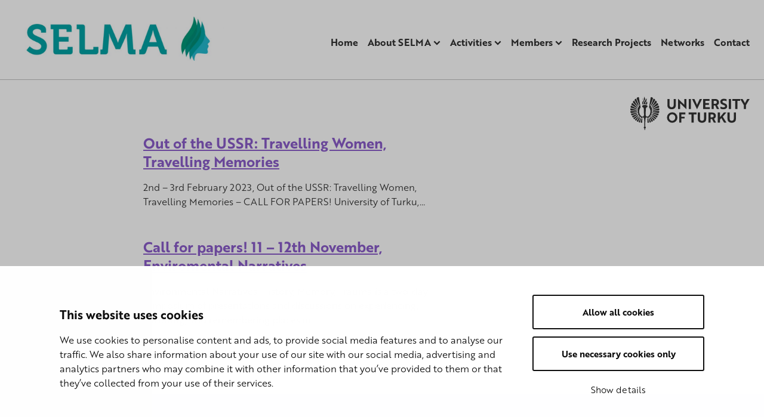

--- FILE ---
content_type: text/html; charset=UTF-8
request_url: https://sites.utu.fi/selma/tag/callforpapers/
body_size: 18894
content:
<!DOCTYPE html><html lang="en-GB" class="no-js"><head><meta charset="UTF-8"><meta name="viewport" content="width=device-width, initial-scale=1"><link rel="profile" href="https://gmpg.org/xfn/11"> <script type="text/javascript" data-cookieconsent="ignore">window.dataLayer = window.dataLayer || [];

	function gtag() {
		dataLayer.push(arguments);
	}

	gtag("consent", "default", {
		ad_personalization: "denied",
		ad_storage: "denied",
		ad_user_data: "denied",
		analytics_storage: "denied",
		functionality_storage: "denied",
		personalization_storage: "denied",
		security_storage: "granted",
		wait_for_update: 500,
	});
	gtag("set", "ads_data_redaction", true);</script> <script type="text/javascript"
		id="Cookiebot"
		src="https://consent.cookiebot.com/uc.js"
		data-implementation="wp"
		data-cbid="144f2bf2-388e-47ba-ab18-0126859123fb"
							data-blockingmode="auto"
	></script> <link media="all" href="https://sites.utu.fi/selma/wp-content/cache/autoptimize/864/css/autoptimize_636c145d1fb497de28193e15cf8de96d.css" rel="stylesheet"><title>callforpapers | SelmaCentre</title><meta name='robots' content='max-image-preview:large' /><style>img:is([sizes="auto" i], [sizes^="auto," i]) { contain-intrinsic-size: 3000px 1500px }</style> <script data-cfasync="false" data-pagespeed-no-defer>var gtm4wp_datalayer_name = "dataLayer";
	var dataLayer = dataLayer || [];</script> <link rel='dns-prefetch' href='//use.typekit.net' /><link rel="alternate" type="application/rss+xml" title="SelmaCentre &raquo; callforpapers Tag Feed" href="https://sites.utu.fi/selma/tag/callforpapers/feed/" /><style id='classic-theme-styles-inline-css' type='text/css'>/*! This file is auto-generated */
.wp-block-button__link{color:#fff;background-color:#32373c;border-radius:9999px;box-shadow:none;text-decoration:none;padding:calc(.667em + 2px) calc(1.333em + 2px);font-size:1.125em}.wp-block-file__button{background:#32373c;color:#fff;text-decoration:none}</style><style id='global-styles-inline-css' type='text/css'>:root{--wp--preset--aspect-ratio--square: 1;--wp--preset--aspect-ratio--4-3: 4/3;--wp--preset--aspect-ratio--3-4: 3/4;--wp--preset--aspect-ratio--3-2: 3/2;--wp--preset--aspect-ratio--2-3: 2/3;--wp--preset--aspect-ratio--16-9: 16/9;--wp--preset--aspect-ratio--9-16: 9/16;--wp--preset--color--black: #000000;--wp--preset--color--cyan-bluish-gray: #abb8c3;--wp--preset--color--white: #ffffff;--wp--preset--color--pale-pink: #f78da7;--wp--preset--color--vivid-red: #cf2e2e;--wp--preset--color--luminous-vivid-orange: #ff6900;--wp--preset--color--luminous-vivid-amber: #fcb900;--wp--preset--color--light-green-cyan: #7bdcb5;--wp--preset--color--vivid-green-cyan: #00d084;--wp--preset--color--pale-cyan-blue: #8ed1fc;--wp--preset--color--vivid-cyan-blue: #0693e3;--wp--preset--color--vivid-purple: #9b51e0;--wp--preset--gradient--vivid-cyan-blue-to-vivid-purple: linear-gradient(135deg,rgba(6,147,227,1) 0%,rgb(155,81,224) 100%);--wp--preset--gradient--light-green-cyan-to-vivid-green-cyan: linear-gradient(135deg,rgb(122,220,180) 0%,rgb(0,208,130) 100%);--wp--preset--gradient--luminous-vivid-amber-to-luminous-vivid-orange: linear-gradient(135deg,rgba(252,185,0,1) 0%,rgba(255,105,0,1) 100%);--wp--preset--gradient--luminous-vivid-orange-to-vivid-red: linear-gradient(135deg,rgba(255,105,0,1) 0%,rgb(207,46,46) 100%);--wp--preset--gradient--very-light-gray-to-cyan-bluish-gray: linear-gradient(135deg,rgb(238,238,238) 0%,rgb(169,184,195) 100%);--wp--preset--gradient--cool-to-warm-spectrum: linear-gradient(135deg,rgb(74,234,220) 0%,rgb(151,120,209) 20%,rgb(207,42,186) 40%,rgb(238,44,130) 60%,rgb(251,105,98) 80%,rgb(254,248,76) 100%);--wp--preset--gradient--blush-light-purple: linear-gradient(135deg,rgb(255,206,236) 0%,rgb(152,150,240) 100%);--wp--preset--gradient--blush-bordeaux: linear-gradient(135deg,rgb(254,205,165) 0%,rgb(254,45,45) 50%,rgb(107,0,62) 100%);--wp--preset--gradient--luminous-dusk: linear-gradient(135deg,rgb(255,203,112) 0%,rgb(199,81,192) 50%,rgb(65,88,208) 100%);--wp--preset--gradient--pale-ocean: linear-gradient(135deg,rgb(255,245,203) 0%,rgb(182,227,212) 50%,rgb(51,167,181) 100%);--wp--preset--gradient--electric-grass: linear-gradient(135deg,rgb(202,248,128) 0%,rgb(113,206,126) 100%);--wp--preset--gradient--midnight: linear-gradient(135deg,rgb(2,3,129) 0%,rgb(40,116,252) 100%);--wp--preset--font-size--small: 13px;--wp--preset--font-size--medium: 20px;--wp--preset--font-size--large: 36px;--wp--preset--font-size--x-large: 42px;--wp--preset--spacing--20: 0.44rem;--wp--preset--spacing--30: 0.67rem;--wp--preset--spacing--40: 1rem;--wp--preset--spacing--50: 1.5rem;--wp--preset--spacing--60: 2.25rem;--wp--preset--spacing--70: 3.38rem;--wp--preset--spacing--80: 5.06rem;--wp--preset--shadow--natural: 6px 6px 9px rgba(0, 0, 0, 0.2);--wp--preset--shadow--deep: 12px 12px 50px rgba(0, 0, 0, 0.4);--wp--preset--shadow--sharp: 6px 6px 0px rgba(0, 0, 0, 0.2);--wp--preset--shadow--outlined: 6px 6px 0px -3px rgba(255, 255, 255, 1), 6px 6px rgba(0, 0, 0, 1);--wp--preset--shadow--crisp: 6px 6px 0px rgba(0, 0, 0, 1);}:where(.is-layout-flex){gap: 0.5em;}:where(.is-layout-grid){gap: 0.5em;}body .is-layout-flex{display: flex;}.is-layout-flex{flex-wrap: wrap;align-items: center;}.is-layout-flex > :is(*, div){margin: 0;}body .is-layout-grid{display: grid;}.is-layout-grid > :is(*, div){margin: 0;}:where(.wp-block-columns.is-layout-flex){gap: 2em;}:where(.wp-block-columns.is-layout-grid){gap: 2em;}:where(.wp-block-post-template.is-layout-flex){gap: 1.25em;}:where(.wp-block-post-template.is-layout-grid){gap: 1.25em;}.has-black-color{color: var(--wp--preset--color--black) !important;}.has-cyan-bluish-gray-color{color: var(--wp--preset--color--cyan-bluish-gray) !important;}.has-white-color{color: var(--wp--preset--color--white) !important;}.has-pale-pink-color{color: var(--wp--preset--color--pale-pink) !important;}.has-vivid-red-color{color: var(--wp--preset--color--vivid-red) !important;}.has-luminous-vivid-orange-color{color: var(--wp--preset--color--luminous-vivid-orange) !important;}.has-luminous-vivid-amber-color{color: var(--wp--preset--color--luminous-vivid-amber) !important;}.has-light-green-cyan-color{color: var(--wp--preset--color--light-green-cyan) !important;}.has-vivid-green-cyan-color{color: var(--wp--preset--color--vivid-green-cyan) !important;}.has-pale-cyan-blue-color{color: var(--wp--preset--color--pale-cyan-blue) !important;}.has-vivid-cyan-blue-color{color: var(--wp--preset--color--vivid-cyan-blue) !important;}.has-vivid-purple-color{color: var(--wp--preset--color--vivid-purple) !important;}.has-black-background-color{background-color: var(--wp--preset--color--black) !important;}.has-cyan-bluish-gray-background-color{background-color: var(--wp--preset--color--cyan-bluish-gray) !important;}.has-white-background-color{background-color: var(--wp--preset--color--white) !important;}.has-pale-pink-background-color{background-color: var(--wp--preset--color--pale-pink) !important;}.has-vivid-red-background-color{background-color: var(--wp--preset--color--vivid-red) !important;}.has-luminous-vivid-orange-background-color{background-color: var(--wp--preset--color--luminous-vivid-orange) !important;}.has-luminous-vivid-amber-background-color{background-color: var(--wp--preset--color--luminous-vivid-amber) !important;}.has-light-green-cyan-background-color{background-color: var(--wp--preset--color--light-green-cyan) !important;}.has-vivid-green-cyan-background-color{background-color: var(--wp--preset--color--vivid-green-cyan) !important;}.has-pale-cyan-blue-background-color{background-color: var(--wp--preset--color--pale-cyan-blue) !important;}.has-vivid-cyan-blue-background-color{background-color: var(--wp--preset--color--vivid-cyan-blue) !important;}.has-vivid-purple-background-color{background-color: var(--wp--preset--color--vivid-purple) !important;}.has-black-border-color{border-color: var(--wp--preset--color--black) !important;}.has-cyan-bluish-gray-border-color{border-color: var(--wp--preset--color--cyan-bluish-gray) !important;}.has-white-border-color{border-color: var(--wp--preset--color--white) !important;}.has-pale-pink-border-color{border-color: var(--wp--preset--color--pale-pink) !important;}.has-vivid-red-border-color{border-color: var(--wp--preset--color--vivid-red) !important;}.has-luminous-vivid-orange-border-color{border-color: var(--wp--preset--color--luminous-vivid-orange) !important;}.has-luminous-vivid-amber-border-color{border-color: var(--wp--preset--color--luminous-vivid-amber) !important;}.has-light-green-cyan-border-color{border-color: var(--wp--preset--color--light-green-cyan) !important;}.has-vivid-green-cyan-border-color{border-color: var(--wp--preset--color--vivid-green-cyan) !important;}.has-pale-cyan-blue-border-color{border-color: var(--wp--preset--color--pale-cyan-blue) !important;}.has-vivid-cyan-blue-border-color{border-color: var(--wp--preset--color--vivid-cyan-blue) !important;}.has-vivid-purple-border-color{border-color: var(--wp--preset--color--vivid-purple) !important;}.has-vivid-cyan-blue-to-vivid-purple-gradient-background{background: var(--wp--preset--gradient--vivid-cyan-blue-to-vivid-purple) !important;}.has-light-green-cyan-to-vivid-green-cyan-gradient-background{background: var(--wp--preset--gradient--light-green-cyan-to-vivid-green-cyan) !important;}.has-luminous-vivid-amber-to-luminous-vivid-orange-gradient-background{background: var(--wp--preset--gradient--luminous-vivid-amber-to-luminous-vivid-orange) !important;}.has-luminous-vivid-orange-to-vivid-red-gradient-background{background: var(--wp--preset--gradient--luminous-vivid-orange-to-vivid-red) !important;}.has-very-light-gray-to-cyan-bluish-gray-gradient-background{background: var(--wp--preset--gradient--very-light-gray-to-cyan-bluish-gray) !important;}.has-cool-to-warm-spectrum-gradient-background{background: var(--wp--preset--gradient--cool-to-warm-spectrum) !important;}.has-blush-light-purple-gradient-background{background: var(--wp--preset--gradient--blush-light-purple) !important;}.has-blush-bordeaux-gradient-background{background: var(--wp--preset--gradient--blush-bordeaux) !important;}.has-luminous-dusk-gradient-background{background: var(--wp--preset--gradient--luminous-dusk) !important;}.has-pale-ocean-gradient-background{background: var(--wp--preset--gradient--pale-ocean) !important;}.has-electric-grass-gradient-background{background: var(--wp--preset--gradient--electric-grass) !important;}.has-midnight-gradient-background{background: var(--wp--preset--gradient--midnight) !important;}.has-small-font-size{font-size: var(--wp--preset--font-size--small) !important;}.has-medium-font-size{font-size: var(--wp--preset--font-size--medium) !important;}.has-large-font-size{font-size: var(--wp--preset--font-size--large) !important;}.has-x-large-font-size{font-size: var(--wp--preset--font-size--x-large) !important;}
:where(.wp-block-post-template.is-layout-flex){gap: 1.25em;}:where(.wp-block-post-template.is-layout-grid){gap: 1.25em;}
:where(.wp-block-columns.is-layout-flex){gap: 2em;}:where(.wp-block-columns.is-layout-grid){gap: 2em;}
:root :where(.wp-block-pullquote){font-size: 1.5em;line-height: 1.6;}</style><link rel='stylesheet' id='utu-typekit-font-css' href='https://use.typekit.net/xte4arw.css?ver=1667310206000' type='text/css' media='all' /> <script src="https://sites.utu.fi/selma/wp-content/themes/utu-theme/dist/scripts/critical.js?ver=1667310206000" data-cookieconsent="ignore"></script>  <script type="text/javascript">window._mtm = window._mtm || [];
            window._mtm.push({"mtm.startTime": (new Date().getTime()), "event": "mtm.Start"});
            (function() {
                var d = document, g = d.createElement("script"), s = d.getElementsByTagName("script")[0];
                g.type = "text/javascript";
                g.async = true;
                g.src = "https://mtm.utu.fi/js/container_NHU6E7mL.js";
                s.parentNode.insertBefore(g, s);
            })();</script>    <script data-cfasync="false" data-pagespeed-no-defer>var dataLayer_content = {"pagePostType":"post","pagePostType2":"tag-post"};
	dataLayer.push( dataLayer_content );</script> <script data-cfasync="false" data-pagespeed-no-defer>(function(w,d,s,l,i){w[l]=w[l]||[];w[l].push({'gtm.start':
new Date().getTime(),event:'gtm.js'});var f=d.getElementsByTagName(s)[0],
j=d.createElement(s),dl=l!='dataLayer'?'&l='+l:'';j.async=true;j.src=
'//www.googletagmanager.com/gtm.js?id='+i+dl;f.parentNode.insertBefore(j,f);
})(window,document,'script','dataLayer','GTM-WSCT7SR');</script> <script>(function(d){d.className = d.className.replace(/\bno-js\b/,'js')})(document.documentElement);</script> <link rel="canonical" href="https://sites.utu.fi/selma/tag/callforpapers/" /><meta property="og:type" content="object" /><meta property="og:url" content="https://sites.utu.fi/selma/tag/callforpapers/" /><meta property="og:title" content="callforpapers | SelmaCentre" /><meta name="twitter:card" content="summary" /><meta name="twitter:title" content="callforpapers | SelmaCentre" /> <style type="text/css" id="wp-custom-css">div.site-header__navigation--row {
    display: block !important;
}

/* Valikoiden tasaus oikealla*/
.primary-navigation__items {
	justify-content: flex-end;
}

.language-navigation {
	justify-content: flex-end;
	display: flex;
}

/* Leipätekstifontti kapeampi leikkaus */
body {
	font-weight: 300;
}

/* Valitun kieliversion alleviivaus*/
.current-lang {
	text-decoration: underline;
}
/* Kieliversiot pienempi fontti*/
.language-navigation__items {
    font-weight: 200;
	font-size:14px;
}

/* Otsikko paksumpi leikkaus*/
.site-header__branding__title {
	font-weight: 400;
}

/* ONLY THIS SITE */

/* Jos yhteistyöhanke, tämä pois */
#primary {
	padding-top: 0px;
}

/*Nostojen otsikot*/
.c-lifts__content .h3 {
    font-size: 1.3rem;
	font-weight:500;
}

.wysiwyg .button {
	background-color: #8b5dcb !important; 
	color: #fff !important;
}

.wysiwyg .button:after {
	font-size:40px;
	position: relative;
	top:7px;
	line-height:0px;
	content: " \2192 ";
}

.wysiwyg .button:hover {
	background-color: #000 !important;
	color: #fff !important;
}
.wysiwyg .button:hover a {
	color: #fff !important;
}

@media (max-width: 900px) {
.primary-navigation__items a {
    font-size: 1.1em;
}
	
	.wysiwyg .button:after {
			position: relative;
			font-size: 1.7em;
			top:-1px;
			line-height:0px;
		}
}

.c-lifts {
	margin-bottom:-20px !important;
}
@media (max-width: 450px) {
.c-main-banner__title p {
    font-size: 2rem;

	}}

.sidebar .sub-pages__list .current_page_item li {
    font-weight: 300;
}</style></head><body class="archive tag tag-callforpapers tag-107 wp-custom-logo wp-theme-utu-theme font-utu color-utu-violet no-banner" itemscope itemtype="http://schema.org/WebPage"><div id="page" class="site"> <a class="skip-to-content screen-reader-text" href="#content">Skip to content</a><header id="masthead" class="site-header" itemscope itemtype="http://schema.org/WPHeader"><div class="site-header__container"><div class="site-header__branding"> <span class="site-header__branding__title"> <a href="https://sites.utu.fi/selma/" rel="home" itemprop="headline"> <span class="screen-reader-text"></span> <a href="https://sites.utu.fi/selma/" class="custom-logo-link" rel="home"><img width="940" height="198" src="https://sites.utu.fi/selma/wp-content/uploads/sites/864/2020/12/cropped-selma_vaaka.jpg" class="custom-logo" alt="SelmaCentre" decoding="async" fetchpriority="high" srcset="https://sites.utu.fi/selma/wp-content/uploads/sites/864/2020/12/cropped-selma_vaaka.jpg 940w, https://sites.utu.fi/selma/wp-content/uploads/sites/864/2020/12/cropped-selma_vaaka-360x76.jpg 360w, https://sites.utu.fi/selma/wp-content/uploads/sites/864/2020/12/cropped-selma_vaaka-720x152.jpg 720w, https://sites.utu.fi/selma/wp-content/uploads/sites/864/2020/12/cropped-selma_vaaka-768x162.jpg 768w, https://sites.utu.fi/selma/wp-content/uploads/sites/864/2020/12/cropped-selma_vaaka-228x48.jpg 228w" sizes="(max-width: 940px) 100vw, 940px" /></a> </a> </span> <button id="menu-toggle" class="menu-toggle" aria-expanded="false"> <span class="screen-reader-text">Menu</span> <svg class="menu-toggle__svg icon" aria-hidden="true" version="1.1" xmlns="http://www.w3.org/2000/svg" xmlns:xlink="http://www.w3.org/1999/xlink" x="0px" y="0px" viewBox="0 0 100 100"> <g class="menu-toggle__svg__g"> <path class="menu-toggle__svg__line menu-toggle__svg__line--1" d="M5 13h90v14H5z"/> <path class="menu-toggle__svg__line menu-toggle__svg__line--2" d="M5 43h90v14H5z"/> <path class="menu-toggle__svg__line menu-toggle__svg__line--3" d="M5 73h90v14H5z"/> <path class="menu-toggle__svg__close-line menu-toggle__svg__close-line--1" d="M5 43h90v14H5z"/> <path class="menu-toggle__svg__close-line menu-toggle__svg__close-line--2" d="M5 43h90v14H5z"/> </g> </svg> </button></div><div class="site-header__navigation"><div class="site-header__navigation--row first-row"><nav id="language-navigation" class="language-navigation" aria-label="Language Menu" itemscope itemtype="http://schema.org/SiteNavigationElement"></nav></div><div class="site-header__navigation--row last-row"><nav id="primary-navigation" class="primary-navigation" aria-label="Primary Menu" itemscope itemtype="http://schema.org/SiteNavigationElement"><ul id="primary-navigation__items" class="primary-navigation__items color-utu-violet"><li id="menu-item-2025" class="menu-item menu-item-type-post_type menu-item-object-page menu-item-home menu-item-2025"><span class="menu-item__link"><a href="https://sites.utu.fi/selma/">Home</a></span></li><li id="menu-item-1863" class="menu-item menu-item-type-post_type menu-item-object-page menu-item-has-children menu-item-1863"><span class="menu-item__link"><a href="https://sites.utu.fi/selma/about-selma/">About SELMA</a><button tabindex="-1" class="menu-item__link__caret js-menu-caret"><span class="icon-wrap"><svg class="icon icon-caret-down" aria-hidden="true" role="img"><use xlink:href="https://sites.utu.fi/selma/wp-content/themes/utu-theme/dist/sprite/sprite.svg?ver=1667310206000#icon-caret-down"></use></svg></span></button></span><ul class="sub-menu"><li id="menu-item-1908" class="menu-item menu-item-type-post_type menu-item-object-page menu-item-1908"><span class="menu-item__link"><a href="https://sites.utu.fi/selma/about-selma/annual-report/">Annual Report</a></span></li></ul></li><li id="menu-item-429" class="menu-item menu-item-type-post_type menu-item-object-page menu-item-has-children menu-item-429"><span class="menu-item__link"><a href="https://sites.utu.fi/selma/activities/">Activities</a><button tabindex="-1" class="menu-item__link__caret js-menu-caret"><span class="icon-wrap"><svg class="icon icon-caret-down" aria-hidden="true" role="img"><use xlink:href="https://sites.utu.fi/selma/wp-content/themes/utu-theme/dist/sprite/sprite.svg?ver=1667310206000#icon-caret-down"></use></svg></span></button></span><ul class="sub-menu"><li id="menu-item-2177" class="menu-item menu-item-type-post_type menu-item-object-page menu-item-2177"><span class="menu-item__link"><a href="https://sites.utu.fi/selma/activities/upcoming-events/">Upcoming Events</a></span></li><li id="menu-item-2176" class="menu-item menu-item-type-post_type menu-item-object-page menu-item-2176"><span class="menu-item__link"><a href="https://sites.utu.fi/selma/activities/past-events/">Past Events</a></span></li></ul></li><li id="menu-item-432" class="menu-item menu-item-type-post_type menu-item-object-page menu-item-has-children menu-item-432"><span class="menu-item__link"><a href="https://sites.utu.fi/selma/members/">Members</a><button tabindex="-1" class="menu-item__link__caret js-menu-caret"><span class="icon-wrap"><svg class="icon icon-caret-down" aria-hidden="true" role="img"><use xlink:href="https://sites.utu.fi/selma/wp-content/themes/utu-theme/dist/sprite/sprite.svg?ver=1667310206000#icon-caret-down"></use></svg></span></button></span><ul class="sub-menu"><li id="menu-item-1839" class="menu-item menu-item-type-post_type menu-item-object-page menu-item-1839"><span class="menu-item__link"><a href="https://sites.utu.fi/selma/members/administration/">Administration</a></span></li><li id="menu-item-1842" class="menu-item menu-item-type-post_type menu-item-object-page menu-item-1842"><span class="menu-item__link"><a href="https://sites.utu.fi/selma/members/scholars/">Scholars</a></span></li><li id="menu-item-906" class="menu-item menu-item-type-post_type menu-item-object-page menu-item-906"><span class="menu-item__link"><a href="https://sites.utu.fi/selma/members/international-advisory-board/">International Advisory Board</a></span></li></ul></li><li id="menu-item-1875" class="menu-item menu-item-type-post_type menu-item-object-page menu-item-1875"><span class="menu-item__link"><a href="https://sites.utu.fi/selma/research-projects/">Research Projects</a></span></li><li id="menu-item-1872" class="menu-item menu-item-type-post_type menu-item-object-page menu-item-1872"><span class="menu-item__link"><a href="https://sites.utu.fi/selma/networks/">Networks</a></span></li><li id="menu-item-1848" class="menu-item menu-item-type-post_type menu-item-object-page menu-item-1848"><span class="menu-item__link"><a href="https://sites.utu.fi/selma/contact/">Contact</a></span></li></ul></nav></div></div></div></header><div id="content" class="site-content" role="main" itemscope itemprop="mainContentOfPage"><div class="c-utu-logo"> <svg class="c-utu-logo__svg" xmlns="http://www.w3.org/2000/svg" viewBox="0 0 308 86"><path data-name="logo" d="M18.2,44.8a1.3,1.3,0,0,1,.1-.6L5,49.6A2.9,2.9,0,0,0,5.2,52a3.7,3.7,0,0,0,1.9,1.8l11.5-7.5A2.8,2.8,0,0,1,18.2,44.8Zm-.8-3.7-15,2.8a3.2,3.2,0,0,0-.2,2.2A3.9,3.9,0,0,0,4,48.4l14.4-5.9A3.3,3.3,0,0,1,17.4,41.1Zm.2-3.3L1,37a3.3,3.3,0,0,0-.7,2.6A4.1,4.1,0,0,0,2,42.4l15.1-2.8A4.1,4.1,0,0,1,17.6,37.8Zm4.2,13.9a3.5,3.5,0,0,1-.7-1.2L12,59.3a2.6,2.6,0,0,0,.8,1.3,3.4,3.4,0,0,0,2.4,1.1L22,51.9A.2.2,0,0,1,21.8,51.7ZM29,56.5l-2.1,9.9a2.9,2.9,0,0,0,1.9.9H29a4.2,4.2,0,0,0,1.6-.4L31.1,56a4.5,4.5,0,0,1-1.9.5Zm-8-8.1a2.7,2.7,0,0,1-1.5-.9L7.9,55a4.9,4.9,0,0,0,.6,1.7,3.5,3.5,0,0,0,2.3,1.5L21,48.5ZM45.9,55a2.4,2.4,0,0,0,1.6-.7,2.1,2.1,0,0,0,.7-1.7v-.3a1.1,1.1,0,0,1,.3-.7h.7l.9.2a2.5,2.5,0,0,0,1.9-.9,2,2,0,0,0,.5-1.5,2,2,0,0,0-.3-1.1,1.1,1.1,0,0,1,0-.8.9.9,0,0,1,.7-.3A2.5,2.5,0,0,0,55,45.8a1.8,1.8,0,0,0,.2-1,2.5,2.5,0,0,0-.6-1.7.6.6,0,0,1-.2-.7.7.7,0,0,1,.4-.5,2.3,2.3,0,0,0,1.6-2.2h0a2.4,2.4,0,0,0-1.1-2,.6.6,0,0,1-.4-.6.8.8,0,0,1,.4-.7,2.3,2.3,0,0,0,1.3-2h0a2.1,2.1,0,0,0-1.1-1.8.9.9,0,0,1-.3-.6,1.4,1.4,0,0,1,.2-.6,2.3,2.3,0,0,0,.8-1.7,1.9,1.9,0,0,0-.3-1,2.3,2.3,0,0,0-2.1-1.3h-.2a1,1,0,0,1-.6-.5v-.2h0a.8.8,0,0,1,.1-.4h0a2.4,2.4,0,0,0,.5-1.4,1.7,1.7,0,0,0-.3-1,2.3,2.3,0,0,0-1.8-1.3.5.5,0,0,1-.5-.3.7.7,0,0,1-.1-.6c0-.3.4-.6.7-.6h.6L58.6,4.7a4.5,4.5,0,0,0-2.1-2.8,3.9,3.9,0,0,0-2.1-.6,3.4,3.4,0,0,0-1.7.5h0c-.9,5.4-3.6,21.8-4.1,24.3a2.5,2.5,0,0,0-.1.8c0,.6.2.9.7,1.7v.2a18.2,18.2,0,0,1,2.2,4.8,15.6,15.6,0,0,1,.6,4.4c0,5.2-2.1,10.1-5.3,12.2a5.8,5.8,0,0,1-3.4,1.3A3.2,3.2,0,0,1,40.6,50a6.5,6.5,0,0,1-.9-3.7v-.4c.1-1,.1-2.3.1-3.9s0-3.4.1-5.2c.1-3.6.2-6.1.7-7.5h0l.2-.3h0a5.7,5.7,0,0,1,3.5-2.5v-.9a13.4,13.4,0,0,0-.1-2,8.3,8.3,0,0,0-1.8-1.3h-.2a11.5,11.5,0,0,0-4.6-1h-.1c-2.8,0-5.4.9-6.6,2.4a15,15,0,0,0-.2,2v.9a5.7,5.7,0,0,1,3.5,2.5h.1a.3.3,0,0,0,.1.2h0a30.2,30.2,0,0,1,.7,7.5c.1,1.8.1,3.6.1,5.2s.1,2.9.1,3.9v.5a6.4,6.4,0,0,1-.9,3.6,3.2,3.2,0,0,1-2.8,1.6,6.1,6.1,0,0,1-3.4-1.3c-3.1-2.1-5.3-7-5.3-12.2a15.6,15.6,0,0,1,.6-4.4,22.2,22.2,0,0,1,2.2-4.8v-.2a2.7,2.7,0,0,0,.7-1.7,2.5,2.5,0,0,0-.1-.8c-.5-2.3-2.9-17.1-3.9-23.4l-.2-1a3.4,3.4,0,0,0-1.7-.5,4.2,4.2,0,0,0-2.1.6,4,4,0,0,0-2,2.8L22.8,21h.6a.7.7,0,0,1,.7.6.7.7,0,0,1-.1.6.5.5,0,0,1-.5.3,2.3,2.3,0,0,0-1.8,1.3,1.7,1.7,0,0,0-.3,1,2.4,2.4,0,0,0,.5,1.4.8.8,0,0,1,.1.8,1,1,0,0,1-.7.4,2.4,2.4,0,0,0-2.2,1.3,1.9,1.9,0,0,0-.3,1,2.3,2.3,0,0,0,.8,1.7,1.4,1.4,0,0,1,.2.6.7.7,0,0,1-.3.6,2.4,2.4,0,0,0-1.1,1.9,2.3,2.3,0,0,0,1.3,2,1,1,0,0,1,.4.7.6.6,0,0,1-.4.6,2.6,2.6,0,0,0-1,2,2.2,2.2,0,0,0,1.5,2.2l.5.5a1.4,1.4,0,0,1-.2.7,2.2,2.2,0,0,0-.7,1.7,3.6,3.6,0,0,0,.2,1,2.5,2.5,0,0,0,2.1,1.3.8.8,0,0,1,.7.4.9.9,0,0,1,0,.7,2,2,0,0,0-.3,1.1,2.5,2.5,0,0,0,.5,1.5,2.8,2.8,0,0,0,1.9.9l.9-.2h.7a1.1,1.1,0,0,1,.3.7v.3a2.1,2.1,0,0,0,.7,1.7,2.4,2.4,0,0,0,1.7.7,2.7,2.7,0,0,0,1.8-.8,2.5,2.5,0,0,1,1.8-.8,2.6,2.6,0,0,1,1.8.9,5.4,5.4,0,0,1,.9,2.8,43.8,43.8,0,0,1,.5,5c.2,3.7.3,8.5.4,14.5.1.3-.1.5-.3.7a2.4,2.4,0,0,0-1.4,2.2,2.6,2.6,0,0,0,1.5,2.3.9.9,0,0,1,.3.7V86h1.8V82.5a.8.8,0,0,1,.4-.7,2.6,2.6,0,0,0,1.4-2.3,2.7,2.7,0,0,0-1.4-2.3.6.6,0,0,1-.3-.6c.1-7.7.3-15.5.9-19.5a6.5,6.5,0,0,1,.9-2.8,2.6,2.6,0,0,1,1.8-.9,3.1,3.1,0,0,1,1.9.8A2.5,2.5,0,0,0,45.9,55Zm-19.5.4-.3-.3L21.6,65.3a2.7,2.7,0,0,0,1.3,1,2.8,2.8,0,0,0,1.3.3,2,2,0,0,0,1.1-.3l2.2-10.2A4.1,4.1,0,0,1,26.4,55.4Zm-1.1-2.2h-.4a3.5,3.5,0,0,1-1.7-.4l-6.7,9.7a3.3,3.3,0,0,0,1.1,1.3,4,4,0,0,0,2.1.7h.5l5.1-11.2ZM17.4,36.3a3.7,3.7,0,0,1-.5-1.8L1.2,30A3.3,3.3,0,0,0,0,32.7a4.8,4.8,0,0,0,1,2.8ZM20.3,23a3.5,3.5,0,0,1,1.1-1.3L15.1,5.4h-.4A3.7,3.7,0,0,0,12,6.7a3.9,3.9,0,0,0-1,2.5l9.1,14.2C20.2,23.3,20.2,23.1,20.3,23Zm17-11.8c-1.2,1.8-2.5,3.7-2.5,5.8a6.1,6.1,0,0,0,.7,2.8l2-.2a13,13,0,0,1,4.9.9,6.4,6.4,0,0,0,1.4-3.9,9.1,9.1,0,0,0-1.3-4.5,12.5,12.5,0,0,1-.8,1.2l-1.1,1.8a2.7,2.7,0,0,1,.4,1.4,3,3,0,0,1-.2,1,1.6,1.6,0,0,1-1.1.7c-.8-.1-1-.8-1.1-1.3a.8.8,0,0,1-.1-.4,7.7,7.7,0,0,1,1.4-3.1,4.1,4.1,0,0,1,.5-.9l.6-.9.6-1.2.3-1.1a3.9,3.9,0,0,0,.3-1.4,3.1,3.1,0,0,0,.1-1A12.4,12.4,0,0,0,42,4.2a10.1,10.1,0,0,1-.7,1.5l-.6,1-.6.9A17.1,17.1,0,0,0,39,9l-.4.6ZM54.7,23l.2.4L64.1,9.2a4.6,4.6,0,0,0-1-2.5,3.9,3.9,0,0,0-2.8-1.3h-.4L53.6,21.7A2.8,2.8,0,0,1,54.7,23Zm1.5,3.6,12-11.4a3.8,3.8,0,0,0-.5-3.1,3.4,3.4,0,0,0-2.6-1.8L55.1,26A2.4,2.4,0,0,1,56.2,26.6ZM57.8,33l15.9-4.6a3.8,3.8,0,0,0,.4-3.3A3.4,3.4,0,0,0,72.3,23L57.1,31.8A2.4,2.4,0,0,1,57.8,33Zm-.5-5.1a3.3,3.3,0,0,1,.4,1.7h0l13.8-7.9a3.8,3.8,0,0,0,0-3.3,3.7,3.7,0,0,0-2.4-2L57.2,27.7ZM33.9,20.1a8.9,8.9,0,0,1-.6-3.1c0-2.6,1.3-4.7,2.7-6.6l1.4-1.8,1.5-2.1A12,12,0,0,1,36.8.4V0a6.4,6.4,0,0,0-1.4,4.2c0,.5.1,1,.1,1.6a1.1,1.1,0,0,1,.1.5c0,1.7-1.1,3.1-2.2,4.4l-.2.3a9.2,9.2,0,0,0-2.4,4.4v.9a6.7,6.7,0,0,0,1.5,4.3ZM32.5,9.4A9.3,9.3,0,0,0,34,6.7h0a5,5,0,0,0-1.6-2.8,13.5,13.5,0,0,1,.4,2.9A20.6,20.6,0,0,1,32.5,9.4ZM18.8,26.6a3,3,0,0,1,1.1-.6L9.9,10.3a3.4,3.4,0,0,0-2.6,1.8,3.8,3.8,0,0,0-.4,3.1Zm-1.5,3h0a3.3,3.3,0,0,1,.4-1.7c0-.1.1-.1.1-.2L5.9,16.4a3.7,3.7,0,0,0-2.4,2,3.8,3.8,0,0,0,0,3.3ZM17.2,33a3.5,3.5,0,0,1,.7-1.2L2.7,23A3.7,3.7,0,0,0,.9,25.1a3.8,3.8,0,0,0,.5,3.3ZM45.9,56.5A4.1,4.1,0,0,1,44,56l.4,10.9a4.2,4.2,0,0,0,1.6.4h.3a2.8,2.8,0,0,0,1.8-.9L46,56.5Zm2.7-1.1a4.1,4.1,0,0,1-1.1.7l2.2,10.2a2.1,2.1,0,0,0,1.2.3l1.3-.3a3.2,3.2,0,0,0,1.3-1L48.9,55.1Zm8.2-11.2v.6a4,4,0,0,1-.3,1.5l11.4,7.5A3.7,3.7,0,0,0,69.8,52a2.9,2.9,0,0,0,.2-2.4Zm.6-6.4a4.1,4.1,0,0,1,.5,1.8L73,42.4a3.8,3.8,0,0,0,1.7-2.8A3.3,3.3,0,0,0,74,37Zm.7-3.3a4.1,4.1,0,0,1-.5,1.8L74,35.4a4.3,4.3,0,0,0,1-2.7A3.3,3.3,0,0,0,73.8,30Zm-.5,6.6a4.2,4.2,0,0,1-.9,1.4L71,48.4a3.5,3.5,0,0,0,1.6-4.5ZM50.1,53.2h-.4l5.1,11.2h.5a4,4,0,0,0,2.1-.7,3.3,3.3,0,0,0,1.1-1.3l-6.7-9.7A3.3,3.3,0,0,1,50.1,53.2Zm3.1-1.5a.2.2,0,0,1-.2.2l6.8,9.8a3.4,3.4,0,0,0,2.4-1.1,3.8,3.8,0,0,0,.9-1.3l-9.2-8.8A3.5,3.5,0,0,1,53.2,51.7Zm.8-3.3h0l10.2,9.7A3.6,3.6,0,0,0,67.1,55L55.5,47.5A2.4,2.4,0,0,1,54,48.4Zm52.6-16c6.8,0,10.8-3.9,10.8-9.9V6h-5.5V21.9c0,3.4-1.9,5.4-5.3,5.4s-5.3-2-5.3-5.4V6H95.8V22.5C95.8,28.5,99.8,32.4,106.6,32.4Zm32.7-11.7-1.7-1.5L123.4,5.6h-.2V31.9h5.5V17.2l1.6,1.4,14.3,13.7h.1V6h-5.4ZM156.4,6h-5.5V31.9h5.5Zm22.7,0-3.4,7.5c-1.2,2.5-2.8,6.2-3.5,8-.9-2.5-2.1-5.1-3.4-8L165.4,6h-6.1l12.8,26.3h.2L185.1,6Zm26.1,21.2H193.5V21H203V16.5h-9.5V10.6h11.1V6H188V31.9h17.2Zm18.7-5.3a7.6,7.6,0,0,0,4.9-7.4c0-5.5-4-8.5-10-8.5h-9.1V31.9h5.4V22.8h3.8l4.5,9.1h5.9Zm-4.8-3.5h-4V10.6h3.8c2.6,0,4.3,1.3,4.3,3.9S221.5,18.4,219.1,18.4Zm23.5-1.5c-3.6-1.4-5-2.4-5-3.9s1.8-2.7,4.4-2.7a13.7,13.7,0,0,1,6.4,1.6V6.8a16.8,16.8,0,0,0-6.8-1.3c-5.6,0-9.4,2.9-9.4,7.5s2.7,6.4,7.2,8.1,5.1,2.2,5.1,3.9-1.2,2-3.1,2.3a8.6,8.6,0,0,1-2.3.2,18.3,18.3,0,0,1-6.5-1.9v5.3a20.2,20.2,0,0,0,7.7,1.5c6.1,0,9.6-2.8,9.6-7.5S247.1,18.6,242.6,16.9ZM259.8,6h-5.6V31.9h5.6Zm3.7,4.6h7.2V31.9h5.6V10.6h7.2V6h-20ZM301.7,6l-5.9,10.6L289.8,6h-6.2L293,21.8V31.9h5.5V21.8L308,6ZM108,40.3a13.5,13.5,0,1,0,13.6,13.5A13.3,13.3,0,0,0,108,40.3Zm0,21.9c-4.7,0-8-3.8-8-8.4s3.3-8.4,8-8.4,8,3.8,8,8.4S112.7,62.2,108,62.2Zm18.1,4.5h5.6V56.2h8.6V51.7h-8.6V45.5h10.2V40.8H126.1Zm24.6-21.2H158V66.7h5.5V45.5h7.3V40.8H150.7Zm39.5,11.3c0,3.4-1.8,5.4-5.2,5.4s-5.3-2-5.3-5.4v-16h-5.6V57.3c0,6.1,4.1,9.9,10.9,9.9s10.8-3.8,10.8-9.9V40.8h-5.6Zm30.5-7.4c0-5.6-4-8.6-10-8.6h-9.1V66.7H207v-9h3.8l4.5,9h5.9l-5.4-10A7.5,7.5,0,0,0,220.7,49.4ZM211,53.2h-4V45.5h3.8c2.6,0,4.3,1.3,4.3,3.9S213.4,53.2,211,53.2Zm36.8-12.4h-6.5L231.2,53.1V40.8h-5.6V66.7h5.6V59.4l3.7-4.2,6.9,11.5H248l-9.4-15Zm19.2,16c0,3.4-1.9,5.4-5.3,5.4s-5.3-2-5.3-5.4v-16h-5.6V57.3c0,6.1,4.1,9.9,10.9,9.9s10.8-3.8,10.8-9.9V40.8H267Z"/></svg></div><div class="hero hero--no-background"></div><div id="primary" class="primary primary--index"><main id="main" class="main"><article id="teaser-2372" class="teaser teaser--post post-2372 post type-post status-publish format-standard hentry category-call-for-papers tag-callforpapers tag-conference"><div class="teaser__thumbnail"> <a href="https://sites.utu.fi/selma/out-of-the-ussr-travelling-women-travelling-memories/"><div class="teaser__thumbnail__fallback"></div> </a></div><div class="teaser__content"><header class="teaser__header"><h2 class="teaser__header__title"><a href="https://sites.utu.fi/selma/out-of-the-ussr-travelling-women-travelling-memories/" rel="bookmark">Out of the USSR: Travelling Women, Travelling Memories</a></h2></header><div class="teaser__summary"><p>2nd &#8211; 3rd February 2023, Out of the USSR: Travelling Women, Travelling Memories &#8211; CALL FOR PAPERS! University of Turku,&#8230;</p></div></div></article><article id="teaser-2347" class="teaser teaser--post post-2347 post type-post status-publish format-standard hentry category-call-for-papers tag-callforpapers tag-conference"><div class="teaser__thumbnail"> <a href="https://sites.utu.fi/selma/callpapersenviromental/"><div class="teaser__thumbnail__fallback"></div> </a></div><div class="teaser__content"><header class="teaser__header"><h2 class="teaser__header__title"><a href="https://sites.utu.fi/selma/callpapersenviromental/" rel="bookmark">Call for papers! 11 – 12th November, Enviromental Narratives</a></h2></header><div class="teaser__summary"><p>Environmental Narratives: History, Memory, Trauma is a two-day symposium of presentations and discussions on experiencing, narrating, and remembering places in&#8230;</p></div></div></article></main></div></div><footer id="colophon" class="site-footer u-color--primary" itemscope itemtype="http://schema.org/WPFooter"><div class="site-footer__container"><h2 class="site-footer__title">SelmaCentre</h2><div class="site-footer__social"><nav id="social-navigation" class="social-navigation" aria-label="Social Menu" itemscope itemtype="http://schema.org/SiteNavigationElement"></nav></div><div class="c-utu-logo"> <a aria-label="University of Turku" href="https://www.utu.fi"> <svg class="c-utu-logo__svg" xmlns="http://www.w3.org/2000/svg" viewBox="0 0 308 86"><path data-name="logo" d="M18.2,44.8a1.3,1.3,0,0,1,.1-.6L5,49.6A2.9,2.9,0,0,0,5.2,52a3.7,3.7,0,0,0,1.9,1.8l11.5-7.5A2.8,2.8,0,0,1,18.2,44.8Zm-.8-3.7-15,2.8a3.2,3.2,0,0,0-.2,2.2A3.9,3.9,0,0,0,4,48.4l14.4-5.9A3.3,3.3,0,0,1,17.4,41.1Zm.2-3.3L1,37a3.3,3.3,0,0,0-.7,2.6A4.1,4.1,0,0,0,2,42.4l15.1-2.8A4.1,4.1,0,0,1,17.6,37.8Zm4.2,13.9a3.5,3.5,0,0,1-.7-1.2L12,59.3a2.6,2.6,0,0,0,.8,1.3,3.4,3.4,0,0,0,2.4,1.1L22,51.9A.2.2,0,0,1,21.8,51.7ZM29,56.5l-2.1,9.9a2.9,2.9,0,0,0,1.9.9H29a4.2,4.2,0,0,0,1.6-.4L31.1,56a4.5,4.5,0,0,1-1.9.5Zm-8-8.1a2.7,2.7,0,0,1-1.5-.9L7.9,55a4.9,4.9,0,0,0,.6,1.7,3.5,3.5,0,0,0,2.3,1.5L21,48.5ZM45.9,55a2.4,2.4,0,0,0,1.6-.7,2.1,2.1,0,0,0,.7-1.7v-.3a1.1,1.1,0,0,1,.3-.7h.7l.9.2a2.5,2.5,0,0,0,1.9-.9,2,2,0,0,0,.5-1.5,2,2,0,0,0-.3-1.1,1.1,1.1,0,0,1,0-.8.9.9,0,0,1,.7-.3A2.5,2.5,0,0,0,55,45.8a1.8,1.8,0,0,0,.2-1,2.5,2.5,0,0,0-.6-1.7.6.6,0,0,1-.2-.7.7.7,0,0,1,.4-.5,2.3,2.3,0,0,0,1.6-2.2h0a2.4,2.4,0,0,0-1.1-2,.6.6,0,0,1-.4-.6.8.8,0,0,1,.4-.7,2.3,2.3,0,0,0,1.3-2h0a2.1,2.1,0,0,0-1.1-1.8.9.9,0,0,1-.3-.6,1.4,1.4,0,0,1,.2-.6,2.3,2.3,0,0,0,.8-1.7,1.9,1.9,0,0,0-.3-1,2.3,2.3,0,0,0-2.1-1.3h-.2a1,1,0,0,1-.6-.5v-.2h0a.8.8,0,0,1,.1-.4h0a2.4,2.4,0,0,0,.5-1.4,1.7,1.7,0,0,0-.3-1,2.3,2.3,0,0,0-1.8-1.3.5.5,0,0,1-.5-.3.7.7,0,0,1-.1-.6c0-.3.4-.6.7-.6h.6L58.6,4.7a4.5,4.5,0,0,0-2.1-2.8,3.9,3.9,0,0,0-2.1-.6,3.4,3.4,0,0,0-1.7.5h0c-.9,5.4-3.6,21.8-4.1,24.3a2.5,2.5,0,0,0-.1.8c0,.6.2.9.7,1.7v.2a18.2,18.2,0,0,1,2.2,4.8,15.6,15.6,0,0,1,.6,4.4c0,5.2-2.1,10.1-5.3,12.2a5.8,5.8,0,0,1-3.4,1.3A3.2,3.2,0,0,1,40.6,50a6.5,6.5,0,0,1-.9-3.7v-.4c.1-1,.1-2.3.1-3.9s0-3.4.1-5.2c.1-3.6.2-6.1.7-7.5h0l.2-.3h0a5.7,5.7,0,0,1,3.5-2.5v-.9a13.4,13.4,0,0,0-.1-2,8.3,8.3,0,0,0-1.8-1.3h-.2a11.5,11.5,0,0,0-4.6-1h-.1c-2.8,0-5.4.9-6.6,2.4a15,15,0,0,0-.2,2v.9a5.7,5.7,0,0,1,3.5,2.5h.1a.3.3,0,0,0,.1.2h0a30.2,30.2,0,0,1,.7,7.5c.1,1.8.1,3.6.1,5.2s.1,2.9.1,3.9v.5a6.4,6.4,0,0,1-.9,3.6,3.2,3.2,0,0,1-2.8,1.6,6.1,6.1,0,0,1-3.4-1.3c-3.1-2.1-5.3-7-5.3-12.2a15.6,15.6,0,0,1,.6-4.4,22.2,22.2,0,0,1,2.2-4.8v-.2a2.7,2.7,0,0,0,.7-1.7,2.5,2.5,0,0,0-.1-.8c-.5-2.3-2.9-17.1-3.9-23.4l-.2-1a3.4,3.4,0,0,0-1.7-.5,4.2,4.2,0,0,0-2.1.6,4,4,0,0,0-2,2.8L22.8,21h.6a.7.7,0,0,1,.7.6.7.7,0,0,1-.1.6.5.5,0,0,1-.5.3,2.3,2.3,0,0,0-1.8,1.3,1.7,1.7,0,0,0-.3,1,2.4,2.4,0,0,0,.5,1.4.8.8,0,0,1,.1.8,1,1,0,0,1-.7.4,2.4,2.4,0,0,0-2.2,1.3,1.9,1.9,0,0,0-.3,1,2.3,2.3,0,0,0,.8,1.7,1.4,1.4,0,0,1,.2.6.7.7,0,0,1-.3.6,2.4,2.4,0,0,0-1.1,1.9,2.3,2.3,0,0,0,1.3,2,1,1,0,0,1,.4.7.6.6,0,0,1-.4.6,2.6,2.6,0,0,0-1,2,2.2,2.2,0,0,0,1.5,2.2l.5.5a1.4,1.4,0,0,1-.2.7,2.2,2.2,0,0,0-.7,1.7,3.6,3.6,0,0,0,.2,1,2.5,2.5,0,0,0,2.1,1.3.8.8,0,0,1,.7.4.9.9,0,0,1,0,.7,2,2,0,0,0-.3,1.1,2.5,2.5,0,0,0,.5,1.5,2.8,2.8,0,0,0,1.9.9l.9-.2h.7a1.1,1.1,0,0,1,.3.7v.3a2.1,2.1,0,0,0,.7,1.7,2.4,2.4,0,0,0,1.7.7,2.7,2.7,0,0,0,1.8-.8,2.5,2.5,0,0,1,1.8-.8,2.6,2.6,0,0,1,1.8.9,5.4,5.4,0,0,1,.9,2.8,43.8,43.8,0,0,1,.5,5c.2,3.7.3,8.5.4,14.5.1.3-.1.5-.3.7a2.4,2.4,0,0,0-1.4,2.2,2.6,2.6,0,0,0,1.5,2.3.9.9,0,0,1,.3.7V86h1.8V82.5a.8.8,0,0,1,.4-.7,2.6,2.6,0,0,0,1.4-2.3,2.7,2.7,0,0,0-1.4-2.3.6.6,0,0,1-.3-.6c.1-7.7.3-15.5.9-19.5a6.5,6.5,0,0,1,.9-2.8,2.6,2.6,0,0,1,1.8-.9,3.1,3.1,0,0,1,1.9.8A2.5,2.5,0,0,0,45.9,55Zm-19.5.4-.3-.3L21.6,65.3a2.7,2.7,0,0,0,1.3,1,2.8,2.8,0,0,0,1.3.3,2,2,0,0,0,1.1-.3l2.2-10.2A4.1,4.1,0,0,1,26.4,55.4Zm-1.1-2.2h-.4a3.5,3.5,0,0,1-1.7-.4l-6.7,9.7a3.3,3.3,0,0,0,1.1,1.3,4,4,0,0,0,2.1.7h.5l5.1-11.2ZM17.4,36.3a3.7,3.7,0,0,1-.5-1.8L1.2,30A3.3,3.3,0,0,0,0,32.7a4.8,4.8,0,0,0,1,2.8ZM20.3,23a3.5,3.5,0,0,1,1.1-1.3L15.1,5.4h-.4A3.7,3.7,0,0,0,12,6.7a3.9,3.9,0,0,0-1,2.5l9.1,14.2C20.2,23.3,20.2,23.1,20.3,23Zm17-11.8c-1.2,1.8-2.5,3.7-2.5,5.8a6.1,6.1,0,0,0,.7,2.8l2-.2a13,13,0,0,1,4.9.9,6.4,6.4,0,0,0,1.4-3.9,9.1,9.1,0,0,0-1.3-4.5,12.5,12.5,0,0,1-.8,1.2l-1.1,1.8a2.7,2.7,0,0,1,.4,1.4,3,3,0,0,1-.2,1,1.6,1.6,0,0,1-1.1.7c-.8-.1-1-.8-1.1-1.3a.8.8,0,0,1-.1-.4,7.7,7.7,0,0,1,1.4-3.1,4.1,4.1,0,0,1,.5-.9l.6-.9.6-1.2.3-1.1a3.9,3.9,0,0,0,.3-1.4,3.1,3.1,0,0,0,.1-1A12.4,12.4,0,0,0,42,4.2a10.1,10.1,0,0,1-.7,1.5l-.6,1-.6.9A17.1,17.1,0,0,0,39,9l-.4.6ZM54.7,23l.2.4L64.1,9.2a4.6,4.6,0,0,0-1-2.5,3.9,3.9,0,0,0-2.8-1.3h-.4L53.6,21.7A2.8,2.8,0,0,1,54.7,23Zm1.5,3.6,12-11.4a3.8,3.8,0,0,0-.5-3.1,3.4,3.4,0,0,0-2.6-1.8L55.1,26A2.4,2.4,0,0,1,56.2,26.6ZM57.8,33l15.9-4.6a3.8,3.8,0,0,0,.4-3.3A3.4,3.4,0,0,0,72.3,23L57.1,31.8A2.4,2.4,0,0,1,57.8,33Zm-.5-5.1a3.3,3.3,0,0,1,.4,1.7h0l13.8-7.9a3.8,3.8,0,0,0,0-3.3,3.7,3.7,0,0,0-2.4-2L57.2,27.7ZM33.9,20.1a8.9,8.9,0,0,1-.6-3.1c0-2.6,1.3-4.7,2.7-6.6l1.4-1.8,1.5-2.1A12,12,0,0,1,36.8.4V0a6.4,6.4,0,0,0-1.4,4.2c0,.5.1,1,.1,1.6a1.1,1.1,0,0,1,.1.5c0,1.7-1.1,3.1-2.2,4.4l-.2.3a9.2,9.2,0,0,0-2.4,4.4v.9a6.7,6.7,0,0,0,1.5,4.3ZM32.5,9.4A9.3,9.3,0,0,0,34,6.7h0a5,5,0,0,0-1.6-2.8,13.5,13.5,0,0,1,.4,2.9A20.6,20.6,0,0,1,32.5,9.4ZM18.8,26.6a3,3,0,0,1,1.1-.6L9.9,10.3a3.4,3.4,0,0,0-2.6,1.8,3.8,3.8,0,0,0-.4,3.1Zm-1.5,3h0a3.3,3.3,0,0,1,.4-1.7c0-.1.1-.1.1-.2L5.9,16.4a3.7,3.7,0,0,0-2.4,2,3.8,3.8,0,0,0,0,3.3ZM17.2,33a3.5,3.5,0,0,1,.7-1.2L2.7,23A3.7,3.7,0,0,0,.9,25.1a3.8,3.8,0,0,0,.5,3.3ZM45.9,56.5A4.1,4.1,0,0,1,44,56l.4,10.9a4.2,4.2,0,0,0,1.6.4h.3a2.8,2.8,0,0,0,1.8-.9L46,56.5Zm2.7-1.1a4.1,4.1,0,0,1-1.1.7l2.2,10.2a2.1,2.1,0,0,0,1.2.3l1.3-.3a3.2,3.2,0,0,0,1.3-1L48.9,55.1Zm8.2-11.2v.6a4,4,0,0,1-.3,1.5l11.4,7.5A3.7,3.7,0,0,0,69.8,52a2.9,2.9,0,0,0,.2-2.4Zm.6-6.4a4.1,4.1,0,0,1,.5,1.8L73,42.4a3.8,3.8,0,0,0,1.7-2.8A3.3,3.3,0,0,0,74,37Zm.7-3.3a4.1,4.1,0,0,1-.5,1.8L74,35.4a4.3,4.3,0,0,0,1-2.7A3.3,3.3,0,0,0,73.8,30Zm-.5,6.6a4.2,4.2,0,0,1-.9,1.4L71,48.4a3.5,3.5,0,0,0,1.6-4.5ZM50.1,53.2h-.4l5.1,11.2h.5a4,4,0,0,0,2.1-.7,3.3,3.3,0,0,0,1.1-1.3l-6.7-9.7A3.3,3.3,0,0,1,50.1,53.2Zm3.1-1.5a.2.2,0,0,1-.2.2l6.8,9.8a3.4,3.4,0,0,0,2.4-1.1,3.8,3.8,0,0,0,.9-1.3l-9.2-8.8A3.5,3.5,0,0,1,53.2,51.7Zm.8-3.3h0l10.2,9.7A3.6,3.6,0,0,0,67.1,55L55.5,47.5A2.4,2.4,0,0,1,54,48.4Zm52.6-16c6.8,0,10.8-3.9,10.8-9.9V6h-5.5V21.9c0,3.4-1.9,5.4-5.3,5.4s-5.3-2-5.3-5.4V6H95.8V22.5C95.8,28.5,99.8,32.4,106.6,32.4Zm32.7-11.7-1.7-1.5L123.4,5.6h-.2V31.9h5.5V17.2l1.6,1.4,14.3,13.7h.1V6h-5.4ZM156.4,6h-5.5V31.9h5.5Zm22.7,0-3.4,7.5c-1.2,2.5-2.8,6.2-3.5,8-.9-2.5-2.1-5.1-3.4-8L165.4,6h-6.1l12.8,26.3h.2L185.1,6Zm26.1,21.2H193.5V21H203V16.5h-9.5V10.6h11.1V6H188V31.9h17.2Zm18.7-5.3a7.6,7.6,0,0,0,4.9-7.4c0-5.5-4-8.5-10-8.5h-9.1V31.9h5.4V22.8h3.8l4.5,9.1h5.9Zm-4.8-3.5h-4V10.6h3.8c2.6,0,4.3,1.3,4.3,3.9S221.5,18.4,219.1,18.4Zm23.5-1.5c-3.6-1.4-5-2.4-5-3.9s1.8-2.7,4.4-2.7a13.7,13.7,0,0,1,6.4,1.6V6.8a16.8,16.8,0,0,0-6.8-1.3c-5.6,0-9.4,2.9-9.4,7.5s2.7,6.4,7.2,8.1,5.1,2.2,5.1,3.9-1.2,2-3.1,2.3a8.6,8.6,0,0,1-2.3.2,18.3,18.3,0,0,1-6.5-1.9v5.3a20.2,20.2,0,0,0,7.7,1.5c6.1,0,9.6-2.8,9.6-7.5S247.1,18.6,242.6,16.9ZM259.8,6h-5.6V31.9h5.6Zm3.7,4.6h7.2V31.9h5.6V10.6h7.2V6h-20ZM301.7,6l-5.9,10.6L289.8,6h-6.2L293,21.8V31.9h5.5V21.8L308,6ZM108,40.3a13.5,13.5,0,1,0,13.6,13.5A13.3,13.3,0,0,0,108,40.3Zm0,21.9c-4.7,0-8-3.8-8-8.4s3.3-8.4,8-8.4,8,3.8,8,8.4S112.7,62.2,108,62.2Zm18.1,4.5h5.6V56.2h8.6V51.7h-8.6V45.5h10.2V40.8H126.1Zm24.6-21.2H158V66.7h5.5V45.5h7.3V40.8H150.7Zm39.5,11.3c0,3.4-1.8,5.4-5.2,5.4s-5.3-2-5.3-5.4v-16h-5.6V57.3c0,6.1,4.1,9.9,10.9,9.9s10.8-3.8,10.8-9.9V40.8h-5.6Zm30.5-7.4c0-5.6-4-8.6-10-8.6h-9.1V66.7H207v-9h3.8l4.5,9h5.9l-5.4-10A7.5,7.5,0,0,0,220.7,49.4ZM211,53.2h-4V45.5h3.8c2.6,0,4.3,1.3,4.3,3.9S213.4,53.2,211,53.2Zm36.8-12.4h-6.5L231.2,53.1V40.8h-5.6V66.7h5.6V59.4l3.7-4.2,6.9,11.5H248l-9.4-15Zm19.2,16c0,3.4-1.9,5.4-5.3,5.4s-5.3-2-5.3-5.4v-16h-5.6V57.3c0,6.1,4.1,9.9,10.9,9.9s10.8-3.8,10.8-9.9V40.8H267Z"/></svg> </a></div><div class="site-footer__legalnote"> <a style="text-decoration: none;" href="https://sites.utu.fi/en/accessibility-statement/">Accessibility Statement</a><span aria-hidden="true"> | </span><a style="text-decoration: none;" href="https://sites.utu.fi/en/privacy-notice/">Privacy Notice</a></div></div></footer></div> <script type="speculationrules">{"prefetch":[{"source":"document","where":{"and":[{"href_matches":"\/selma\/*"},{"not":{"href_matches":["\/selma\/wp-*.php","\/selma\/wp-admin\/*","\/selma\/wp-content\/uploads\/sites\/864\/*","\/selma\/wp-content\/*","\/selma\/wp-content\/plugins\/*","\/selma\/wp-content\/themes\/utu-theme\/*","\/selma\/*\\?(.+)"]}},{"not":{"selector_matches":"a[rel~=\"nofollow\"]"}},{"not":{"selector_matches":".no-prefetch, .no-prefetch a"}}]},"eagerness":"conservative"}]}</script>  <noscript><iframe src="https://www.googletagmanager.com/ns.html?id=GTM-WSCT7SR" height="0" width="0" style="display:none;visibility:hidden" aria-hidden="true"></iframe></noscript> <script src="https://sites.utu.fi/selma/wp-content/plugins/duracelltomi-google-tag-manager/dist/js/gtm4wp-form-move-tracker.js?ver=1.22.2" data-cookieconsent="ignore"></script> <script src="https://sites.utu.fi/selma/wp-includes/js/jquery/jquery.min.js?ver=3.7.1" data-cookieconsent="ignore"></script> <script src="https://sites.utu.fi/selma/wp-includes/js/jquery/jquery-migrate.min.js?ver=3.4.1" data-cookieconsent="ignore"></script> <script src="https://sites.utu.fi/selma/wp-content/themes/utu-theme/dist/scripts/main.js?ver=1667310206000" data-cookieconsent="ignore"></script> </body></html>